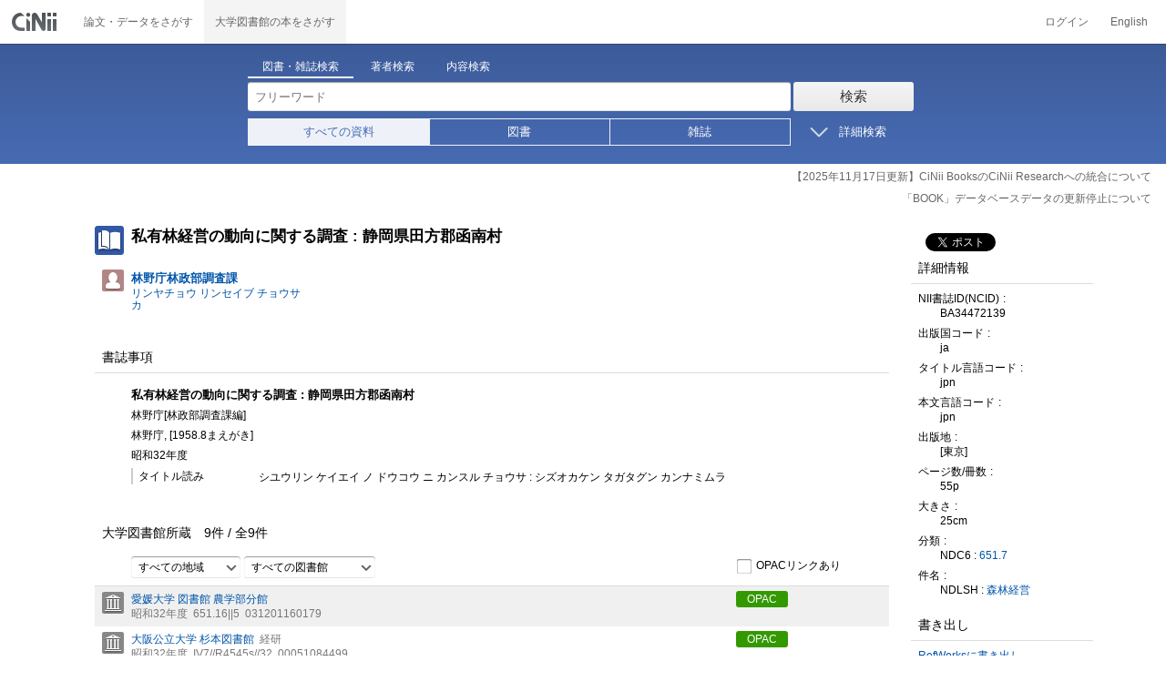

--- FILE ---
content_type: text/html;charset=UTF-8
request_url: https://ci.nii.ac.jp/ncid/BA34472139
body_size: 11588
content:
<!DOCTYPE html>
<html lang="ja" itemscope itemtype="http://schema.org/Book">
<head>
<script type="text/javascript" src="/books/js/preview.js?V171012"></script>
<script type="text/javascript" src="/books/js/elinklist_disclosure.js?V141104"></script>
	<meta http-equiv="content-type" content="text/html; charset=utf-8" />
	<meta http-equiv="X-UA-Compatible" content="IE=edge,chrome=1" />
	<meta http-equiv="content-style-type" content="text/css" />
	<meta http-equiv="content-script-type" content="text/javascript" />
	<meta name="viewport" content="width=device-width,user-scalable=no" />
	<meta name="format-detection" content="telephone=no">
	<link rel="stylesheet" type="text/css" href="/books/style/slick.css?V190423">
	<link rel="stylesheet" type="text/css" href="/books/style/slick-theme.css?V190423">
	<link rel="stylesheet" type="text/css" href="/books/style/slick-ext.css?V190423">
	<link rel="shortcut icon" href="/books/images/favicon.ico" type="image/vnd.microsoft.icon" />
	<link href="/books/style/cinii.css?V20251017" rel="stylesheet" type="text/css" />
	<script type="text/javascript" src="/books/js/jquery-3.7.1.min.js"></script>
	<script type="text/javascript" src="/books/js/bootstrap.min.js"></script>
	<script type="text/javascript" src="/books/js/cinii.js?V151027"></script>
	<script type="text/javascript" src="/books/js/html5shiv-printshiv.min.js"></script>
	<script type="text/javascript" src="/books/js/respond.min.js"></script>
	<script type="text/javascript" src="/books/js/common.js?V240716"></script>
	<script type="text/javascript" src="/books/js/changeDisplayMode.js?V190913"></script>
	<script type="text/javascript" src="/books/js/transferParameterCir.js?240724"></script>
	<script async src="https://www.googletagmanager.com/gtag/js?id=G-5YXF8KWH9K"></script>
	<link rel="search" type="application/opensearchdescription+xml" title="CiNii Books" href="/books/opensearch/description.xml" />
	<link rel="search" type="application/opensearchdescription+xml" title="CiNii Books - Exact title match" href="/books/opensearch/exact-title.xml" />
	<link rel="search" type="application/opensearchdescription+xml" title="CiNii Books - Author Search" href="/books/opensearch/author.xml" />
	<!--[if IE 8.0]>
	<link rel="stylesheet" type="text/css" href="/books/style/cinii-ie8.css?V151112">
	<![endif]-->

	<title>CiNii 図書 - 私有林経営の動向に関する調査 : 静岡県田方郡函南村</title>
	<link rel="meta" type="application/rdf+xml" title="RDF" href="/ncid/BA34472139.rdf" />
	<link rel="meta" type="application/json" title="JSON-LD 1.0" href="/ncid/BA34472139.json" />
	<link rel="canonical" href="https://ci.nii.ac.jp/ncid/BA34472139" />
	<link rel="amphtml" href="https://ci.nii.ac.jp/ncid/BA34472139.amp" />
	<meta name="dc.title" content="私有林経営の動向に関する調査 : 静岡県田方郡函南村" />
	<meta name="dc.creator" content="林野庁林政部調査課" />
	<meta name="dc.publisher" content="林野庁" />
	<meta name="dc.date" content="1958" />
	<meta name="dc.type" content="book" />
	<meta name="citation_abstract_html_url" content="https://ci.nii.ac.jp/ncid/BA34472139" />
	<meta property="og:title" content="CiNii 図書 - 私有林経営の動向に関する調査 : 静岡県田方郡函南村" />
	<meta property="og:description" content="私有林経営の動向に関する調査 : 静岡県田方郡函南村 林野庁[林政部調査課編] 林野庁, [1958.8まえがき] 昭和32年度" />
	<meta property="og:type" content="book" />
	<meta property="og:url" content="https://ci.nii.ac.jp/ncid/BA34472139" />
	<meta property="og:site_name" content="CiNii Books" />
	<meta property="fb:admins" content="701886930" />
	<meta name="twitter:card" content="summary" />
	<meta name="twitter:site" content="@cinii_jp" />
	<meta itemprop="name" content="CiNii 図書 - 私有林経営の動向に関する調査 : 静岡県田方郡函南村" />
 	<script type="application/ld+json">
 	{
 	 	"@context": "http://schema.org",
 	 	"@type": "Article",
 	 	"name": "私有林経営の動向に関する調査 : 静岡県田方郡函南村",
 	 	"author": {
	 		"@type": "Person",
 	 		"name": "林野庁[林政部調査課編]"
 	 	},
 	 	"publisher": {
 	 		"@type":"Organization",
 	 		"name": "林野庁"
 	 	},
 	 	"datePublished": "[1958.8まえがき]",
 	 	"url": "https://ci.nii.ac.jp/ncid/BA34472139",
 	 	"headline": "私有林経営の動向に関する調査 : 静岡県田方郡函南村"
 	}
 	</script></head>
<body class="books detail with_sidenavi">

<nav class="navbar navbar-header">
	<div class="navbar-topcontent">
		<a href="/books/" id="system_ci_jp" class="navbar-brand headerlogo">CiNii 国立情報学研究所 学術情報ナビゲータ[サイニィ]</a>

		<!--トグルボタンの設置-->
		<button type="button" class="navbar-toggle button-menu collapsed" data-toggle="collapse" data-target="#nav-content">
			メニュー
		</button>
		
		<button type="button" class="navbar-toggle button-search collapsed" data-toggle="collapse" data-target="#searchbox">
			検索
		</button>
	</div><!-- end of div.navbar-topcontent -->

	<div id="nav-content" class="collapse navbar-collapse headermenu">
		<ul class="nav navbar-nav menu-service-list">
			<li><a href="https://cir.nii.ac.jp/" onclick="return transferParameterCir(this, 'https://cir.nii.ac.jp', true, 'cir');" class="menu-service-item"><div>論文・データをさがす</div></a></li>
			<li class="active"><a href="/books/"  class="menu-service-item"><div>大学図書館の本をさがす</div></a></li>
		</ul>

		<ul class="nav navbar-nav menu-utility-list">

					<li><a href="https://auth.cir.nii.ac.jp/user/auth/login?contentsServer=BOOKS" class="menu-utility-item">ログイン</a></li>

			<li><a href="/ncid/BA34472139?l=en" class="menu-utility-item">English</a></li>

		</ul>
	</div><!-- end of div#nav-content -->
</nav><!-- end of nav.navbar-header -->
	
	<div class="container body-wrap">
	

<div id="searchbox" class="searchbox">

	<div class="book_search searchFormContainer">
		
		<div id ="searchformcontents" class="searchformcontents container-fluid">
			<div class="searchboxheader row">
				
				<div class="col-xs-12 col-sm-10 col-sm-offset-2">
					<div class="tab_index">
						<ul class="tab_index_list">
							<li class="tab_index_item tab_index_item-active">
								<a id="tab-book_search" class="tab-index-content" href="javascript:void(0);" >図書・雑誌検索</a>
							</li>
							<li class=" tab_index_item">
								<a id="tab-author_search" class="tab-index-content" href="javascript:void(0);">著者検索</a>
							</li>
							<li class=" tab_index_item">
								<a id="tab-content_search" class="tab-index-content" href="javascript:void(0);">内容検索</a>
							</li>
						</ul>
					</div>
				</div>
			</div>
			
			<form id="searchbooksform" name="searchbooksform" action="/books/search" method="get" onsubmit="return searchBooks(this, false);">
				<input type="hidden" name="advanced" id="hidden_advanced" value="false" />
				<input type="hidden" name="count" id="hidden_count" value="20" />
				<input type="hidden" name="sortorder" id="hidden_sortorder" value="3" />			
				<div class="row form-tabcontent form-books">

					<div class="col-xs-12 col-sm-10 col-sm-offset-2">
						<div class="row row-textform">
							<div class="col-xs-9 col-sm-9 col-form">
								<input type="text" name="q" id="freetextbox" class="main_srchterm searchforminput" value="" onkeypress="return submitByEnter(this);" placeholder="フリーワード" />
							</div>
							<div class="col-xs-3 col-sm-3">
								<button class="btn searchbtn" id="book_srchbtn_nrml" alt="検索" value="" onclick="return searchBooks(this.form, false);" type="submit">検索</button>
							</div>
							
						</div>
					</div>
					
					<div class="col-xs-12 col-sm-10 col-sm-offset-2">
						<div class="row filter_radiobtnbox">
							<div class="col-xs-12 col-sm-9 filter_segmentControl">
								<div class="row">
									<div class="col-xs-12 col-sm-2 filter_radiobtnbox-segmentarea1">
										<label for="filter_all_advanced" class="segment1 checked"><input type="radio" name="type" value="0" id="filter_all_advanced" checked="checked" />すべての資料</label>
									</div>
									<div class="col-xs-12 col-sm-3 filter_radiobtnbox-segmentarea2">
										<label for="filter_fulltext_advanced" class="segment2"><input type="radio" name="type" value="1" id="filter_fulltext_advanced"  />図書</label>
									</div>
									<div class="col-xs-12 col-sm-7 filter_radiobtnbox-segmentarea3">
										<label for="filter_includeLinks_advanced" class="segment3"><input type="radio" name="type" value="2" id="filter_includeLinks_advanced" />雑誌</label>
									</div>
								</div>
							</div>
							<div class="col-xs-12 col-sm-3 advsearchbtn-area">
								<a id="btn-toggle-advsearch-top" class="btn-toggle-advsearch collapsed" data-toggle="collapse" data-target="#advanced_search"><span class="btn-toggle-advsearch-label">詳細検索</span></a>
							</div>
						</div>
					</div>
					
					<div id="advanced_search" class="col-xs-12 col-sm-12 advanced_search">
						<div class="row">
							<div class="col-xs-12 col-sm-12">
								<div class="row row-textform">
									<div class="col-xs-12 col-sm-2 searchformlabel"><label for="sopt1">タイトル</label></div>
									<div class="col-xs-12 col-sm-5 col-form"><input type="text" id="sopt1" name="title" class="searchforminput" onkeypress="return submitByEnter(this);" value="" /></div>
									<div class="col-xs-12 col-sm-5 col-form advinput_chk">
										<label for="exact_title"><input type="checkbox" class="cb" id="exact_title" name="title_exact" value="true" >タイトル完全一致</label>
										<label for="include_utl"><input type="checkbox" class="cb" id="include_utl" name="include_utl" value="true" >統一タイトルを含む</label>
									</div>
								</div>
							</div>
							<div class="col-xs-12 col-sm-12">
								<div class="row row-textform">
									<div class="col-xs-12 col-sm-2 searchformlabel"><label for="sopt2">著者名</label></div>
									<div class="col-xs-12 col-sm-5 col-form"><input type="text" id="sopt2" name="author" class="searchforminput" onkeypress="return submitByEnter(this);" value="" /></div>
									<div class="col-xs-12 col-sm-5 col-form advinput_chk">
										<label for="include_alias" class="customCB"><input type="checkbox" class="cb" id="include_alias" name="include_alias" value="true" >別名を含む</label>
									</div>
								</div>
							</div>
							<div class="col-xs-12 col-sm-4">
								<div class="row row-textform">
									<div class="col-xs-12 col-sm-6 searchformlabel"><label for="sopt3">著者ID</label></div>
									<div class="col-xs-12 col-sm-6 col-form"><input type="text" id="sopt3" name="authorid" class="searchforminput" onkeypress="return submitByEnter(this);" value="" /></div>
								</div>
							</div>
							<div class="col-xs-12 col-sm-4">
								<div class="row row-textform">
									<div class="col-xs-12 col-sm-5 searchformlabel"><label for="sopt4">統一タイトルID</label></div>
									<div class="col-xs-12 col-sm-7 col-form"><input type="text" id="sopt4" name="utid" class="searchforminput" onkeypress="return submitByEnter(this);" value="" /></div>
								</div>
							</div>
							<div class="col-xs-12 col-sm-4">
								<div class="row row-textform">
									<div class="col-xs-12 col-sm-5 searchformlabel"><label for="sopt5">出版者</label></div>
									<div class="col-xs-12 col-sm-7 col-form"><input type="text" id="sopt5" name="publisher" class="searchforminput" onkeypress="return submitByEnter(this);" value="" /></div>
								</div>
							</div>
							<div class="col-xs-12 col-sm-4">
								<div class="row row-textform">
									<div class="col-xs-12 col-sm-6 searchformlabel"><label for="sopt6">ISBN</label></div>
									<div class="col-xs-12 col-sm-6 col-form"><input type="text" id="sopt6" name="isbn" class="searchforminput" onkeypress="return submitByEnter(this);" value="" /></div>
								</div>
							</div>
							<div class="col-xs-12 col-sm-4">
								<div class="row row-textform">
									<div class="col-xs-12 col-sm-5 searchformlabel"><label for="sopt7">ISSN</label></div>
									<div class="col-xs-12 col-sm-7 col-form"><input type="text" id="sopt7" name="issn" class="searchforminput" onkeypress="return submitByEnter(this);" value="" /></div>
								</div>
							</div>
							<div class="col-xs-12 col-sm-4">
								<div class="row row-textform">
									<div class="col-xs-12 col-sm-5 searchformlabel"><label for="sopt8">NCID</label></div>
									<div class="col-xs-12 col-sm-7 col-form"><input type="text" id="sopt8" name="ncid" class="searchforminput" onkeypress="return submitByEnter(this);" value="" /></div>
								</div>
							</div>
							<div class="col-xs-12 col-sm-4">
								<div class="row row-textform">
									<div class="col-xs-12 col-sm-6 searchformlabel"><label for="sopt9">件名</label></div>
									<div class="col-xs-12 col-sm-6 col-form"><input type="text" id="sopt9" name="subject" class="searchforminput" onkeypress="return submitByEnter(this);" value="" /></div>
								</div>
							</div>
							<div class="col-xs-12 col-sm-4">
								<div class="row row-textform">
									<div class="col-xs-12 col-sm-5 searchformlabel"><label for="sopt10">分類</label></div>
									<div class="col-xs-12 col-sm-7 col-form"><input type="text" id="sopt10" name="clas" class="searchforminput" onkeypress="return submitByEnter(this);" value="" /></div>
								</div>
							</div>
							<div class="col-xs-12 col-sm-4">
								<div class="row row-textform">
									<div class="col-xs-12 col-sm-5 searchformlabel"><label for="sopt11">注記</label></div>
									<div class="col-xs-12 col-sm-7 col-form"><input type="text" id="sopt11" name="note" class="searchforminput" onkeypress="return submitByEnter(this);" value="" /></div>
								</div>
							</div>
							<div class="col-xs-12 col-sm-4">
								<div class="row row-textform">
									<div class="col-xs-12 col-sm-6 searchformlabel"><label for="slct-typecode-gmd">資料種別</label></div>
									<div class="col-xs-12 col-sm-6 col-form">
										<select name="gmd" class="slct-typecode searchforminput" id="slct-typecode-gmd">
											<option value="">すべての資料種別</option>
											<option value="_">図書・雑誌</option>
											<option value="a">地図資料</option>
											<option value="b">文字資料（点字）</option>
											<option value="c">楽譜（印刷）</option>
											<option value="d">文字資料（書写資料）</option>
											<option value="e">地図（書写資料）</option>
											<option value="f">楽譜（書写資料）</option>
											<option value="g">静止画像（投影）</option>
											<option value="h">マイクロ形態</option>
											<option value="k">静止画像（非投影）</option>
											<option value="m">映画</option>
											<option value="s">録音資料（音楽）</option>
											<option value="t">録音資料（非音楽）</option>
											<option value="v">ビデオレコード</option>
											<option value="w">機械可読データファイル</option>
											<option value="x">3次元工芸品,自然の事物</option>
											<option value="y">キット</option>
										</select>
									</div>
								</div>
							</div>
							<div class="col-xs-12 col-sm-4">
								<div class="row row-textform">
									<div class="col-xs-12 col-sm-5 searchformlabel"><label for="sopt13">言語種別</label></div>
									<div class="col-xs-12 col-sm-7 col-form">
										<div class="langControls">
										<span class="langselect">
											<select name="lang1" class="slct-langcode searchforminput">
												<option value="">すべての言語</option>
												<option value="jpn">日本語</option>
												<option value="eng">英語</option>
												<option value="ger">ドイツ語</option>
												<option value="fre">フランス語</option>
												<option value="chi">中国語</option>
												<option value="rus">ロシア語</option>
												<option value="spa">スペイン語</option>
												<option value="ita">イタリア語</option>
												<option value="kor">韓国・朝鮮語</option>
												<option value="ara">アラビア語</option>
											</select>
										</span>
										<span class="langcode"><input type="text" id="sopt13" name="lang" class="searchforminput" onkeypress="return submitByEnter(this);" value="" placeholder="コード" /></span>	
										</div>
									</div>
								</div>
							</div>
							<div class="col-xs-12 col-sm-4">
								<div class="row row-textform">
									<div class="col-xs-12 col-sm-5 searchformlabel"><label for="sopt14">出版年</label></div>
									<div class="col-xs-12 col-sm-7 ">
										<input type="text" id="sopt14" name="year_from" class="degreeconferment_year" onkeypress="return submitByEnter(this);" maxlength="4" value="" />
										<span class="unit">年から</span>
										<input type="text" id="sopt14-2" name="year_to" class="degreeconferment_year" maxlength="4" onkeypress="return submitByEnter(this);" value="" />
										<span class="unit">年まで</span>
									</div>
								</div>
							</div>
							<div class="col-xs-12 col-sm-4">
								<div class="row row-textform">
									<div class="col-xs-12 col-sm-6 searchformlabel"><label for="sopt15">図書館ID</label></div>
									<div class="col-xs-12 col-sm-6 col-form"><input type="text" id="sopt15" name="fano" class="searchforminput" onkeypress="return submitByEnter(this);" value="" /></div>
								</div>
							</div>
							<div class="col-xs-12 col-sm-4">
								<div class="row row-textform">
									<div class="col-xs-12 col-sm-5 searchformlabel"><label for="sopt16">機関ID</label></div>
									<div class="col-xs-12 col-sm-7 "><input type="text" id="sopt16" name="kid" class="searchforminput" onkeypress="return submitByEnter(this);" value="" /></div>
								</div>
							</div>
							<div class="col-xs-12 col-sm-4">
								<div class="row row-textform">
									<div class="col-xs-12 col-sm-5 searchformlabel"><label for="sopt17">地域</label></div>
									<div class="col-xs-12 col-sm-7 col-form">
										<select name="area" class="slct-kencode searchforminput" id="sopt17">
											<option value="">すべての地域</option>
											<option value="01" class="ken">北海道</option>
											<option value="02 03 04 05 06 07 " class="region">東北地方</option>
											<option value="02" class="ken">青森</option>
											<option value="03" class="ken">岩手</option>
											<option value="04" class="ken">宮城</option>
											<option value="05" class="ken">秋田</option>
											<option value="06" class="ken">山形</option>
											<option value="07" class="ken">福島</option>
											<option value="08 09 10 11 12 13 14 " class="region">関東地方</option>
											<option value="08" class="ken">茨城</option>
											<option value="09" class="ken">栃木</option>
											<option value="10" class="ken">群馬</option>
											<option value="11" class="ken">埼玉</option>
											<option value="12" class="ken">千葉</option>
											<option value="13" class="ken">東京</option>
											<option value="14" class="ken">神奈川</option>
											<option value="15 16 17 18 19 20 " class="region">北陸・甲信越地方</option>
											<option value="15" class="ken">新潟</option>
											<option value="16" class="ken">富山</option>
											<option value="17" class="ken">石川</option>
											<option value="18" class="ken">福井</option>
											<option value="19" class="ken">山梨</option>
											<option value="20" class="ken">長野</option>
											<option value="21 22 23 24 " class="region">東海地方</option>
											<option value="21" class="ken">岐阜</option>
											<option value="22" class="ken">静岡</option>
											<option value="23" class="ken">愛知</option>
											<option value="24" class="ken">三重</option>
											<option value="25 26 27 28 29 30 " class="region">関西地方</option>
											<option value="25" class="ken">滋賀</option>
											<option value="26" class="ken">京都</option>
											<option value="27" class="ken">大阪</option>
											<option value="28" class="ken">兵庫</option>
											<option value="29" class="ken">奈良</option>
											<option value="30" class="ken">和歌山</option>
											<option value="31 32 33 34 35 36 37 38 39 " class="region">中国・四国地方</option>
											<option value="31" class="ken">鳥取</option>
											<option value="32" class="ken">島根</option>
											<option value="33" class="ken">岡山</option>
											<option value="34" class="ken">広島</option>
											<option value="35" class="ken">山口</option>
											<option value="36" class="ken">徳島</option>
											<option value="37" class="ken">香川</option>
											<option value="38" class="ken">愛媛</option>
											<option value="39" class="ken">高知</option>
											<option value="40 41 42 43 44 45 46 47 " class="region">九州・沖縄地方</option>
											<option value="40" class="ken">福岡</option>
											<option value="41" class="ken">佐賀</option>
											<option value="42" class="ken">長崎</option>
											<option value="43" class="ken">熊本</option>
											<option value="44" class="ken">大分</option>
											<option value="45" class="ken">宮崎</option>
											<option value="46" class="ken">鹿児島</option>
											<option value="47" class="ken">沖縄</option>
											<option value="151 152 153 " class="region">アジア地域</option>
											<option value="151" class="ken">韓国</option>
											<option value="152" class="ken">中国</option>
											<option value="153" class="ken">タイ</option>
											<option value="254 255 256 257 258 259 260 261 " class="region">ヨーロッパ地域</option>
											<option value="254" class="ken">イギリス</option>
											<option value="255" class="ken">ドイツ</option>
											<option value="256" class="ken">スイス</option>
											<option value="257" class="ken">フランス</option>
											<option value="258" class="ken">ベルギー</option>
											<option value="259" class="ken">オランダ</option>
											<option value="260" class="ken">スウェーデン</option>
											<option value="261" class="ken">ノルウェー</option>
											<option value="362 " class="region">北米地域</option>
											<option value="362" class="ken">アメリカ</option>
											<option value="__" class="region">その他海外</option>
										</select>
									</div>
								</div>
							</div>
							
							<div class="col-xs-12 col-sm-12">
								<div class="row row-textform">
									<div class="col-xs-12 col-sm-2 searchformlabel"></div>
									<div class="col-xs-12 col-sm-10 col-form advinput_chk chk-keep-condition">
										<label for="chk_keep_condition"><input name="keep_condition" class="cb" id="chk_keep_condition" type="checkbox" value="true"  />図書館ID・機関ID・地域を記憶する</label>
										<input name="update_keep" type="hidden" value="true">
										<script type="text/javascript">
											//<![CDATA[
												document.write("<label for=\"script_r2k_advanced\"><input type=\"checkbox\" class=\"cb\" id=\"script_r2k_advanced\"/>ローマ字をカナに変換 </label>");
											//]]>
										</script>
									</div>
								</div>
							</div>
						
							<div class="col-xs-12 visible-xs-block text-center">
								<button class="btn searchbtn" onclick="return searchBooks(this.form, false);" type="submit">検索</button>
							</div>
	
							<div id="btn-toggle-advsearch-bottom" class="col-xs-12 visible-xs-block advsearchbtn-area">
								<a class="btn-toggle-advsearch collapsed" data-toggle="collapse" data-target="#advanced_search"><span class="btn-toggle-advsearch-label">閉じる</span></a>
							</div>
						</div>
					</div>
				</div>
			</form>			<form id="searchnamesform" name="searchnamesform" action="/books/author" method="get" onsubmit="return searchNames(this, false);">
				<input type="hidden" name="count" value="20" />
				<input type="hidden" name="sortorder" value="2" />
				<div class="row form-tabcontent form-author">
					<div class="col-xs-12 col-sm-10 col-sm-offset-2">
						<div class="row row-textform">
							<div class="col-xs-9 col-sm-9 col-form">
								<input type="text" name="name" id="authname_textbox" class="main_srchterm searchforminput" onkeypress="return submitByEnter(this);" value="" placeholder="著者名" />
							</div>
							<div class="col-xs-3 col-sm-3">
								<button class="btn searchbtn" onclick="return searchNames(this.form, false);" type="submit">検索</button>
							</div>
						</div>
					</div>
				</div>
			</form>
			<form id="searchcontentsform" name="searchcontentsform" action="/books/contents" method="get" onsubmit="return searchContents(this, false);">
				<input type="hidden" name="count" value="20" >
				<input type="hidden" name="sortorder" value="3" >
				<div class="row form-tabcontent form-content">
					<div class="col-xs-12 col-sm-10 col-sm-offset-2">
						<div class="row row-textform">
							<div class="col-xs-9 col-sm-9 col-form">
								<input type="text" name="contents" id="contents_textbox" class="main_srchterm searchforminput" onkeypress="return submitByEnter(this);" value="" placeholder="フリーワード" />
							</div>
							<div class="col-xs-3 col-sm-3">
								<button class="btn searchbtn" onclick="return searchContents(this.form, false);" type="submit">検索</button>
							</div>
						</div>
					</div>
				</div>
			</form>
		</div>		
	</div>
</div>
<script type="text/javascript" src="/books/js/searchbox_disclosure.js?V240716"></script>
<script type="text/javascript" src="/books/js/utils.js?V190913"></script>
<script type="text/javascript">
	window.initSearchBox('book', false);
</script>
		<div class="servicestop_information"><div id="servicestop_information">
<ul><li><a href="https://support.nii.ac.jp/ja/cir/cib_integration">【2025年11月17日更新】CiNii BooksのCiNii Researchへの統合について</a></li>
<li><a href="https://support.nii.ac.jp/ja/news/cinii/20251208-0
">「BOOK」データベースデータの更新停止について</a></li>
</ul>
</div>

</div>

		<div class="container-hasSubnav">	
			<div class="maincontents">
				<div id="itemdatatext"  class="itemdatatext">
					<div class="itemheading paperdata">

						<h1 class="book_class entry-title">
							<span>私有林経営の動向に関する調査 : 静岡県田方郡函南村</span>
						</h1>

						<div  id="authors" class="authorsContainer hidden-xs">
							<ul>
								<li class="authorslist">
									<div class="authordata author vcard">
										<ul>
											<li class="authorname">
												<a href="/author/DA06644094">
													<span class="authorname fn">林野庁林政部調査課</span>
													<span class="authorname author-reading">リンヤチョウ リンセイブ チョウサカ</span>
												</a>
											</li>
										</ul>
									</div>
								</li>
							</ul>
						</div><!-- end of div#authors -->
						
					</div><!-- end of div.itemheading -->

					
					<div class="sectionofdata visible-xs">
						<h2 class="heading">著者</h2>
						<div class="authorsContainer">
							<ul class="row">

								<li class="authorslist">
									<div class="authordata author vcard">
										<ul>
											<li class="authorname">
												<a href="/author/DA06644094">
													<span class="fn">林野庁林政部調査課</span>
													<span class="author-reading">リンヤチョウ リンセイブ チョウサカ</span>
												</a>
											</li>
										</ul>	
									</div>
								</li>
							</ul>
						</div>
					</div><!-- end of div.sectionofdata -->

					<div class="sectionofdata">
						<h2 class="heading">書誌事項</h2>
						<div class="dataContainer bibliographicdata">
							<p class="bblp-title trd">私有林経営の動向に関する調査 : 静岡県田方郡函南村</p>
							<p class="bblp-author al">林野庁[林政部調査課編]</p>
							<p class="bblp-series ptbtr-ptbno"></p>
							<p class="bblp-publish publ-pubdt">林野庁, [1958.8まえがき]</p>
							<ul class="bblp-vols vlsr clearfix">
<li>昭和32年度</li>
							</ul>
							<p class="bblp-type gmd"></p>

							<dl class="bblp-othertitle trr lowlv-section">
								<dt>タイトル読み</dt>
								<dd>
									<p>シユウリン ケイエイ ノ ドウコウ ニ カンスル チョウサ : シズオカケン タガタグン カンナミムラ</p>
								</dd>
							</dl>
						</div>
					</div><!-- end of div.sectionofdata -->
					<div class="sectionofdata" id="anc-library-top">
						<div class="listheading">
							<h2 class="heading" id="anc-library">大学図書館所蔵&emsp;<span class="library-fulfillNum"><span id="pNummatches"><span id="numFiltered"></span>件&nbsp;/&nbsp;</span>全<span class="numoflibrary">9</span>件</span></h2>
							<script type="text/javascript">
							//<![CDATA[
							var libraryFilteringSource = 
										"<div class=\"library-filtering clearfix\">"
										+	"<p>"
										+		"<select id=\"kcFilter\" class=\"filter-kencode\" onchange=\"onFilterChanged()\">"
										+			"<option filter=\"kc\" selected=\"selected\" value=\"null\">すべての地域</option>"
										+				"<option filter=\"kc\" value=\"01\" class=\"ken\">北海道</option>"
										+				"<option filter=\"kc\" value=\"02 03 04 05 06 07 \" class=\"region\">東北地方</option>"
										+				"<option filter=\"kc\" value=\"02\" class=\"ken\">青森</option>"
										+				"<option filter=\"kc\" value=\"03\" class=\"ken\">岩手</option>"
										+				"<option filter=\"kc\" value=\"04\" class=\"ken\">宮城</option>"
										+				"<option filter=\"kc\" value=\"05\" class=\"ken\">秋田</option>"
										+				"<option filter=\"kc\" value=\"06\" class=\"ken\">山形</option>"
										+				"<option filter=\"kc\" value=\"07\" class=\"ken\">福島</option>"
										+				"<option filter=\"kc\" value=\"08 09 10 11 12 13 14 \" class=\"region\">関東地方</option>"
										+				"<option filter=\"kc\" value=\"08\" class=\"ken\">茨城</option>"
										+				"<option filter=\"kc\" value=\"09\" class=\"ken\">栃木</option>"
										+				"<option filter=\"kc\" value=\"10\" class=\"ken\">群馬</option>"
										+				"<option filter=\"kc\" value=\"11\" class=\"ken\">埼玉</option>"
										+				"<option filter=\"kc\" value=\"12\" class=\"ken\">千葉</option>"
										+				"<option filter=\"kc\" value=\"13\" class=\"ken\">東京</option>"
										+				"<option filter=\"kc\" value=\"14\" class=\"ken\">神奈川</option>"
										+				"<option filter=\"kc\" value=\"15 16 17 18 19 20 \" class=\"region\">北陸・甲信越地方</option>"
										+				"<option filter=\"kc\" value=\"15\" class=\"ken\">新潟</option>"
										+				"<option filter=\"kc\" value=\"16\" class=\"ken\">富山</option>"
										+				"<option filter=\"kc\" value=\"17\" class=\"ken\">石川</option>"
										+				"<option filter=\"kc\" value=\"18\" class=\"ken\">福井</option>"
										+				"<option filter=\"kc\" value=\"19\" class=\"ken\">山梨</option>"
										+				"<option filter=\"kc\" value=\"20\" class=\"ken\">長野</option>"
										+				"<option filter=\"kc\" value=\"21 22 23 24 \" class=\"region\">東海地方</option>"
										+				"<option filter=\"kc\" value=\"21\" class=\"ken\">岐阜</option>"
										+				"<option filter=\"kc\" value=\"22\" class=\"ken\">静岡</option>"
										+				"<option filter=\"kc\" value=\"23\" class=\"ken\">愛知</option>"
										+				"<option filter=\"kc\" value=\"24\" class=\"ken\">三重</option>"
										+				"<option filter=\"kc\" value=\"25 26 27 28 29 30 \" class=\"region\">関西地方</option>"
										+				"<option filter=\"kc\" value=\"25\" class=\"ken\">滋賀</option>"
										+				"<option filter=\"kc\" value=\"26\" class=\"ken\">京都</option>"
										+				"<option filter=\"kc\" value=\"27\" class=\"ken\">大阪</option>"
										+				"<option filter=\"kc\" value=\"28\" class=\"ken\">兵庫</option>"
										+				"<option filter=\"kc\" value=\"29\" class=\"ken\">奈良</option>"
										+				"<option filter=\"kc\" value=\"30\" class=\"ken\">和歌山</option>"
										+				"<option filter=\"kc\" value=\"31 32 33 34 35 36 37 38 39 \" class=\"region\">中国・四国地方</option>"
										+				"<option filter=\"kc\" value=\"31\" class=\"ken\">鳥取</option>"
										+				"<option filter=\"kc\" value=\"32\" class=\"ken\">島根</option>"
										+				"<option filter=\"kc\" value=\"33\" class=\"ken\">岡山</option>"
										+				"<option filter=\"kc\" value=\"34\" class=\"ken\">広島</option>"
										+				"<option filter=\"kc\" value=\"35\" class=\"ken\">山口</option>"
										+				"<option filter=\"kc\" value=\"36\" class=\"ken\">徳島</option>"
										+				"<option filter=\"kc\" value=\"37\" class=\"ken\">香川</option>"
										+				"<option filter=\"kc\" value=\"38\" class=\"ken\">愛媛</option>"
										+				"<option filter=\"kc\" value=\"39\" class=\"ken\">高知</option>"
										+				"<option filter=\"kc\" value=\"40 41 42 43 44 45 46 47 \" class=\"region\">九州・沖縄地方</option>"
										+				"<option filter=\"kc\" value=\"40\" class=\"ken\">福岡</option>"
										+				"<option filter=\"kc\" value=\"41\" class=\"ken\">佐賀</option>"
										+				"<option filter=\"kc\" value=\"42\" class=\"ken\">長崎</option>"
										+				"<option filter=\"kc\" value=\"43\" class=\"ken\">熊本</option>"
										+				"<option filter=\"kc\" value=\"44\" class=\"ken\">大分</option>"
										+				"<option filter=\"kc\" value=\"45\" class=\"ken\">宮崎</option>"
										+				"<option filter=\"kc\" value=\"46\" class=\"ken\">鹿児島</option>"
										+				"<option filter=\"kc\" value=\"47\" class=\"ken\">沖縄</option>"
										+				"<option filter=\"kc\" value=\"151 152 153 \" class=\"region\">アジア地域</option>"
										+				"<option filter=\"kc\" value=\"151\" class=\"ken\">韓国</option>"
										+				"<option filter=\"kc\" value=\"152\" class=\"ken\">中国</option>"
										+				"<option filter=\"kc\" value=\"153\" class=\"ken\">タイ</option>"
										+				"<option filter=\"kc\" value=\"254 255 256 257 258 259 260 261 \" class=\"region\">ヨーロッパ地域</option>"
										+				"<option filter=\"kc\" value=\"254\" class=\"ken\">イギリス</option>"
										+				"<option filter=\"kc\" value=\"255\" class=\"ken\">ドイツ</option>"
										+				"<option filter=\"kc\" value=\"256\" class=\"ken\">スイス</option>"
										+				"<option filter=\"kc\" value=\"257\" class=\"ken\">フランス</option>"
										+				"<option filter=\"kc\" value=\"258\" class=\"ken\">ベルギー</option>"
										+				"<option filter=\"kc\" value=\"259\" class=\"ken\">オランダ</option>"
										+				"<option filter=\"kc\" value=\"260\" class=\"ken\">スウェーデン</option>"
										+				"<option filter=\"kc\" value=\"261\" class=\"ken\">ノルウェー</option>"
										+				"<option filter=\"kc\" value=\"362 \" class=\"region\">北米地域</option>"
										+				"<option filter=\"kc\" value=\"362\" class=\"ken\">アメリカ</option>"
										+				"<option filter=\"kc\" value=\"__\" class=\"region\">その他海外</option>"
										+		"</select>"
										+		"<select id=\"typeFilter\" class=\"filter-illtype\" onchange=\"onFilterChanged()\">"
										+			"<option filter=\"type\" selected value=\"null\">すべての図書館</option>"
										+			"<option filter=\"type\" value=\"ill\">国内ILL参加館</option>"
										+			"<option filter=\"type\" value=\"oclc\">日米ILL参加館</option>"
										+			"<option filter=\"type\" value=\"keris\">日韓ILL参加館</option>"
										+			"<option filter=\"type\" value=\"grp\">料金相殺可能館</option>"
										+		"</select>"
										+		"<label for=\"opacFilter\" class=\"customCB opacLinkCell\"><input id=\"opacFilter\" class=\"cb\" type=\"checkbox\" onchange=\"onFilterChanged()\"/>OPACリンクあり</label>"
										+	"</p>"
										+"</div>"
										;
							document.write(libraryFilteringSource);
							//]]>
							</script>
						</div><!-- end of div.listheading -->
						
						<div id="holding-libraries" class="datasect_close">
							<ul id="library-list" class="clearfix">

								<li class="oddline" name="library" _kc="38" _type_ill="A" _type_oclc="N" _type_keris="N" _type_grp="A" _type_opac="A">
									<div class="librarylist-item">
										<p><a href="/library/FA003396">愛媛大学 図書館 農学部分館</a></p>
										<p>											<span class="ll-volume vlsr"><span class="vol">昭和32年度</span><span class="cln">651.16||5</span><span class="rgtn">031201160179</span></span><wbr/>
										</p>
										<div class="opacLinkCell"><p class="lib-item-mark"><a target="_blank" href="http://opac1.lib.ehime-u.ac.jp/webopac/ufirdi.do?ufi_target=ctlsrh&amp;ncid=BA34472139" class="opacLink" onclick="gtag('event', 'click', {'event_category': 'access', 'event_action': 'click', 'event_label': 'OpacLink'});">OPAC</a></p></div>
									</div>
								</li>

								<li class="evenline" name="library" _kc="27" _type_ill="A" _type_oclc="N" _type_keris="N" _type_grp="A" _type_opac="A">
									<div class="librarylist-item">
										<p><a href="/library/FA003964">大阪公立大学 杉本図書館</a><span class="ll-location dstcd">経研</span></p>
										<p>											<span class="ll-volume vlsr"><span class="vol">昭和32年度</span><span class="cln">IV7//R4545s//32</span><span class="rgtn">00051084499</span></span><wbr/>
										</p>
										<div class="opacLinkCell"><p class="lib-item-mark"><a target="_blank" href="https://opac.ao.omu.ac.jp/webopac/ufirdi.do?ufi_target=ctlsrh&amp;ncid=BA34472139" class="opacLink" onclick="gtag('event', 'click', {'event_category': 'access', 'event_action': 'click', 'event_label': 'OpacLink'});">OPAC</a></p></div>
									</div>
								</li>

								<li class="oddline" name="library" _kc="26" _type_ill="A" _type_oclc="N" _type_keris="N" _type_grp="A" _type_opac="A">
									<div class="librarylist-item">
										<p><a href="/library/FA002666">京都大学 経済学部 図書室</a><span class="ll-location dstcd">経済資</span></p>
										<p>											<span class="ll-volume vlsr"><span class="vol">昭和32年度</span><span class="cln">資料室||4||3||Shi</span><span class="rgtn">200021050456</span></span><wbr/>
										</p>
										<div class="opacLinkCell"><p class="lib-item-mark"><a target="_blank" href="https://kuline.kulib.kyoto-u.ac.jp/opac/opac_openurl/?ncid=BA34472139" class="opacLink" onclick="gtag('event', 'click', {'event_category': 'access', 'event_action': 'click', 'event_label': 'OpacLink'});">OPAC</a></p></div>
									</div>
								</li>

								<li class="evenline" name="library" _kc="26" _type_ill="A" _type_oclc="N" _type_keris="N" _type_grp="A" _type_opac="A">
									<div class="librarylist-item">
										<p><a href="/library/FA002724">京都大学 農学部 図書室</a><span class="ll-location dstcd">生経司書室</span></p>
										<p>											<span class="ll-volume vlsr"><span class="vol">昭和32年度</span><span class="cln">資料||Foa||225||旧</span><span class="rgtn">200030830153</span></span><wbr/>
										</p>
										<div class="opacLinkCell"><p class="lib-item-mark"><a target="_blank" href="https://kuline.kulib.kyoto-u.ac.jp/opac/opac_openurl/?ncid=BA34472139" class="opacLink" onclick="gtag('event', 'click', {'event_category': 'access', 'event_action': 'click', 'event_label': 'OpacLink'});">OPAC</a></p></div>
									</div>
								</li>

								<li class="oddline" name="library" _kc="20" _type_ill="A" _type_oclc="N" _type_keris="N" _type_grp="A" _type_opac="A">
									<div class="librarylist-item">
										<p><a href="/library/FA002327">信州大学 附属図書館 農学部図書館</a></p>
										<p>											<span class="ll-volume vlsr"><span class="vol">昭和32年度</span><span class="cln">651.16:R 45</span><span class="rgtn">3425028366</span></span><wbr/>
										</p>
										<div class="opacLinkCell"><p class="lib-item-mark"><a target="_blank" href="https://www-lib.shinshu-u.ac.jp/opc/recordID/catalog.bib/BA34472139" class="opacLink" onclick="gtag('event', 'click', {'event_category': 'access', 'event_action': 'click', 'event_label': 'OpacLink'});">OPAC</a></p></div>
									</div>
								</li>

								<li class="evenline" name="library" _kc="13" _type_ill="A" _type_oclc="N" _type_keris="N" _type_grp="A" _type_opac="A">
									<div class="librarylist-item">
										<p><a href="/library/FA011849">東京大学 社会科学研究所</a><span class="ll-location dstcd">図書</span></p>
										<p>											<span class="ll-volume vlsr"><span class="vol">昭和32年度</span><span class="cln">B:0504:306</span><span class="rgtn">6506438115</span></span><wbr/>
										</p>
										<div class="opacLinkCell"><p class="lib-item-mark"><a target="_blank" href="https://opac.dl.itc.u-tokyo.ac.jp/opac/opac_openurl/?ncid=BA34472139" class="opacLink" onclick="gtag('event', 'click', {'event_category': 'access', 'event_action': 'click', 'event_label': 'OpacLink'});">OPAC</a></p></div>
									</div>
								</li>

								<li class="oddline" name="library" _kc="13" _type_ill="A" _type_oclc="N" _type_keris="N" _type_grp="A" _type_opac="A">
									<div class="librarylist-item">
										<p><a href="/library/FA001845">東京大学 農学生命科学図書館</a><span class="ll-location dstcd">図</span></p>
										<p>											<span class="ll-volume vlsr"><span class="vol">昭和32年度</span><span class="cln">650:71:4</span><span class="rgtn">5009910471</span></span><wbr/>
										</p>
										<div class="opacLinkCell"><p class="lib-item-mark"><a target="_blank" href="https://opac.dl.itc.u-tokyo.ac.jp/opac/opac_openurl/?ncid=BA34472139" class="opacLink" onclick="gtag('event', 'click', {'event_category': 'access', 'event_action': 'click', 'event_label': 'OpacLink'});">OPAC</a></p></div>
									</div>
								</li>

								<li class="evenline" name="library" _kc="04" _type_ill="A" _type_oclc="A" _type_keris="N" _type_grp="A" _type_opac="A">
									<div class="librarylist-item">
										<p><a href="/library/FA001379">東北大学 附属図書館</a><span class="ll-location dstcd">本館</span></p>
										<p>											<span class="ll-volume vlsr"><span class="vol">昭和32年度</span><span class="rgtn">01600840262</span></span><wbr/>
										</p>
										<div class="opacLinkCell"><p class="lib-item-mark"><a target="_blank" href="http://opac.library.tohoku.ac.jp/opac/opac_openurl/?ncid=BA34472139" class="opacLink" onclick="gtag('event', 'click', {'event_category': 'access', 'event_action': 'click', 'event_label': 'OpacLink'});">OPAC</a></p></div>
									</div>
								</li>

								<li class="oddline" name="library" _kc="26" _type_ill="A" _type_oclc="A" _type_keris="N" _type_grp="A" _type_opac="A">
									<div class="librarylist-item">
										<p><a href="/library/FA007670">同志社大学 図書館</a></p>
										<p>											<span class="ll-volume vlsr"><span class="vol">昭和32年度</span><span class="cln">651.7||R9326||1957</span><span class="rgtn">000266883</span></span><wbr/>
										</p>
										<div class="opacLinkCell"><p class="lib-item-mark"><a target="_blank" href="https://doors.doshisha.ac.jp/opac/opac_openurl/?ncid=BA34472139" class="opacLink" onclick="gtag('event', 'click', {'event_category': 'access', 'event_action': 'click', 'event_label': 'OpacLink'});">OPAC</a></p></div>
									</div>
								</li>
								<li class="hide" id="no_library_msg">
									<div>該当する所蔵館はありません</div>
								</li>
								<li class="hide" id="remove_all_filters">
									<a href="" onclick="return removeAllFilters();">すべての絞り込み条件を解除する</a>
								</li>
							</ul>

							<script type="text/javascript">
							//<![CDATA[ 
							var switchLinkSource = "<p id=\"showmore_switchlink\" class=\"showmore-switch\"><a id=\"showmore_trigger\" href=\"#anc-library\" onclick=\"dataDisclosure('holding-libraries' , 'showmore_trigger');\">すべての所蔵館を表示<\/a><\/p>";
								document.write(switchLinkSource);
							//]]>
							</script>
							
						</div><!-- end of div.holding-libraries -->
						
					</div><!-- end of div.sectionofdata -->

					<div class="sectionofdata" id="srch_fulltext">
						<h2 class="heading">この図書・雑誌をさがす</h2>
						<div class="dataContainer externallink" id="externallink">
							<ul class="clearfix">
								<li class="externallinkL ndlsearch" style="background:transparent url('/books/images/exbanner-ndlsearch.gif') left  no-repeat;"><a target="_blank" href="https://ndlsearch.ndl.go.jp/api/openurl?rft.genre=book&amp;rft.btitle=%E7%A7%81%E6%9C%89%E6%9E%97%E7%B5%8C%E5%96%B6%E3%81%AE%E5%8B%95%E5%90%91%E3%81%AB%E9%96%A2%E3%81%99%E3%82%8B%E8%AA%BF%E6%9F%BB%20%E9%9D%99%E5%B2%A1%E7%9C%8C%E7%94%B0%E6%96%B9%E9%83%A1%E5%87%BD%E5%8D%97%E6%9D%91" onclick="gtag('event', 'click', {'event_category': 'access', 'event_action': 'click', 'event_label': 'Search-NDLSearch'});">国立国会図書館サーチ</a></li>
								<li class="externallinkL worldcat" style="background:transparent url('/books/images/exbanner-worldcat.png') left  no-repeat;"><a target="_blank" href="https://search.worldcat.org/search?q=%E7%A7%81%E6%9C%89%E6%9E%97%E7%B5%8C%E5%96%B6%E3%81%AE%E5%8B%95%E5%90%91%E3%81%AB%E9%96%A2%E3%81%99%E3%82%8B%E8%AA%BF%E6%9F%BB%20%3A%20%E9%9D%99%E5%B2%A1%E7%9C%8C%E7%94%B0%E6%96%B9%E9%83%A1%E5%87%BD%E5%8D%97%E6%9D%91" onclick="gtag('event', 'click', {'event_category': 'access', 'event_action': 'click', 'event_label': 'Search-WorldCat'});">WorldCat</a></li>
							</ul>
						</div>
					</div><!-- end of div.sectionofdata -->





				</div><!-- end of div.maincontents -->
			</div><!-- end of div.maincontents -->

			<div class="side_navigation">
				<div id="sidenav_inner" class="relateditem">
					<div class="relateditem_section accesscount">
						
					</div>
					<div class="relateditem_section social">
						<ul class="snsb clearfix">
							<li><a href="https://twitter.com/share" class="twitter-share-button" data-lang="ja" data-hashtags="CiNii" data-dnt="true" data-count="vertical">Tweet</a>
<script>!function(d,s,id){var js,fjs=d.getElementsByTagName(s)[0];if(!d.getElementById(id)){js=d.createElement(s);js.id=id;js.src="//platform.twitter.com/widgets.js?charset=utf8";js.charset="UTF-8";fjs.parentNode.insertBefore(js,fjs);}}(document,"script","twitter-wjs");</script>
</li>
							<li><div id="fb-root"></div>
<script>
  window.fbAsyncInit = function() {
    FB.init({
      appId            : '359135477483189',
      autoLogAppEvents : true,
      xfbml            : true,
      version          : 'v2.10'
    });
    FB.AppEvents.logPageView();
  };

  (function(d, s, id){
     var js, fjs = d.getElementsByTagName(s)[0];
     if (d.getElementById(id)) {return;}
     js = d.createElement(s); js.id = id;
     js.src = "//connect.facebook.net/ja_JP/sdk.js";
     fjs.parentNode.insertBefore(js, fjs);
   }(document, 'script', 'facebook-jssdk'));
</script>
<div class="fb-like" data-href="https://ci.nii.ac.jp/ncid/BA34472139" data-colorscheme="light" data-layout="box_count" data-action="like" data-show-faces="false" data-send="false" data-font="arial" width="70"></div>
</li>
						</ul>
					</div>
					<div id="biblio-image" class="relateditem_section biblio-image-hidden"></div>
					
					<div id="biblio-codes" class="relateditem_section papercodes">
						<h2 class="heading">詳細情報</h2>
						<ul class="detailcodeslist">
							<li class="papercodesitem ncid"><dl><dt>NII書誌ID(NCID)</dt><dd>BA34472139</dd></dl></li>
							
							
							<li class="papercodesitem ctr"><dl><dt>出版国コード</dt><dd>ja</dd></dl></li>
							<li class="papercodesitem ctgl"><dl><dt>タイトル言語コード</dt><dd class="ctgl">jpn</dd></dl></li>
							<li class="papercodesitem txtl"><dl><dt>本文言語コード</dt><dd class="txtl">jpn</dd></dl></li>
							
							<li class="papercodesitem plg"><dl><dt>出版地</dt><dd>[東京]</dd></dl></li>
							<li class="papercodesitem phynum"><dl><dt>ページ数/冊数</dt><dd>55p</dd></dl></li>
							<li class="papercodesitem physz"><dl><dt>大きさ</dt><dd>25cm</dd></dl></li>
							
							<li class="papercodesitem clsn">
								<dl>
									<dt>分類</dt>
									<dd>
										<ul class="particular-datalist particular-datalist-cls">
											<li>NDC6 : <a href="/books/search?clas=651.7&amp;advanced=true&amp;count=20&amp;sortorder=3">651.7</a></li>
										</ul>
									</dd>
								</dl>
							</li>
							<li class="papercodesitem sh">
								<dl>
									<dt>件名</dt>
									<dd>
										<ul class="particular-datalist particular-datalist-sh">
											<li>NDLSH : <a href="/books/search?subject=%E6%A3%AE%E6%9E%97%E7%B5%8C%E5%96%B6&advanced=true&count=20&sortorder=3">森林経営</a></li>
										</ul>
									</dd>
								</dl>
							</li>
							
							

							

						</ul>
					</div><!-- end of div.relateditem_section -->

					<div id="writingformat" class="relateditem_section writingformat">
						<h2 class="heading">書き出し</h2>
						<ul class="exportlist">
							<li><div class="ie_bug_fixer"><a href="/ncid/BA34472139/refworks" target="RefWorksMain" onclick="gtag('event', 'click', {'event_category': 'export', 'event_action': 'click', 'event_label': 'BJDetail-RefWorks'});"">RefWorksに書き出し</a></div></li>
							<li><div class="ie_bug_fixer"><a href="/ncid/BA34472139/endnote" onclick="gtag('event', 'click', {'event_category': 'export', 'event_action': 'click', 'event_label': 'BJDetail-EndNote'});"">EndNoteに書き出し</a></div></li>
							<li><div class="ie_bug_fixer"><a href="/books/redirect?type=mendeley&url=https%3A%2F%2Fwww.mendeley.com%2Fimport%2F%3Furl%3Dhttps%3A%2F%2Fci.nii.ac.jp%2Fncid%2FBA34472139.bib%26format%3Dbib" target="MendeleyMain" onclick="gtag('event', 'click', {'event_category': 'export', 'event_action': 'click', 'event_label': 'BJDetail-Mendeley'});"">Mendeleyに書き出し</a></div></li>
							<li><div class="ie_bug_fixer"><a href="/ncid/BA34472139.bix" target="_blank" onclick="gtag('event', 'click', {'event_category': 'export', 'event_action': 'click', 'event_label': 'BJDetail-Refer-BibIX'});"">Refer/BibIXで表示</a></div></li>
							<li><div class="ie_bug_fixer"><a href="/ncid/BA34472139.ris" target="_blank" onclick="gtag('event', 'click', {'event_category': 'export', 'event_action': 'click', 'event_label': 'BJDetail-RIS'});"">RISで表示</a></div></li>
							<li><div class="ie_bug_fixer"><a href="/ncid/BA34472139.bib" target="_blank" onclick="gtag('event', 'click', {'event_category': 'export', 'event_action': 'click', 'event_label': 'BJDetail-BibTeX'});"">BibTeXで表示</a></div></li>
							<li><div class="ie_bug_fixer"><a href="/ncid/BA34472139.tsv" target="_blank" onclick="gtag('event', 'click', {'event_category': 'export', 'event_action': 'click', 'event_label': 'BJDetail-TSV'});"">TSVで表示</a></div></li>
							<li><div class="ie_bug_fixer"><a href="/ncid/BA34472139.txt" target="_blank" onclick="gtag('event', 'click', {'event_category': 'export', 'event_action': 'click', 'event_label': 'BJDetail-ISBD'});"">ISBDで表示</a></div></li>
						</ul>
					</div>
				</div>
			</div><!-- end of div.side_navigation -->
			
			<a class="gotop center-block visible-xs">
				ページトップへ
			</a>
			
		</div><!-- end of div.container-hasSubnav -->

	</div><!--end of body-wrap-->







<footer class="footer">
	<div class="footer-wrap">
		<div class="displaymode visible-xs">
			<div class="modelist">
				<div class="modeitem">
					<span id="btnSP" class="selected">スマートフォン版</span>
				</div>
				|
				<div class="modeitem">
					<a id="btnPC" href="#" onclick="selectModePc();return false;">PC版</a>
				</div> 
			</div> 
		</div>
		<div class="footer-linkblock ftb-about">
			<ul class="ft-group">
				<li><p class="ft-heading">CiNiiについて</p>
					<ul class="ft-list">
						<li><a href="https://support.nii.ac.jp/ja/cinii/cinii_outline">CiNiiについて</a></li>
						<li><a href="https://support.nii.ac.jp/ja/cir/cir_db">収録刊行物について</a></li>
						<li><a href="https://support.nii.ac.jp/ja/cinii/terms">利用規約・プライバシーポリシー</a></li>
						<li><a href="https://support.nii.ac.jp/ja/cinii/terms">個人情報の扱いについて</a></li>
						<li><a href="https://support.nii.ac.jp/ja/cinii/contact">お問い合わせ</a></li>
						<li><a href="https://www.nii.ac.jp/">国立情報学研究所 (NII)</a></li>
					</ul>
				</li>
			</ul>
		</div>
		<div class="footer-linkblock ftb-help">
			<ul class="ft-group">
				<li><p class="ft-heading">ヘルプ</p>
					<ul class="ft-list">
						<li><p><a href="https://support.nii.ac.jp/ja/cir/manual_outline">CiNii Research</a></p>
						</li>
						<li><p><a href="https://support.nii.ac.jp/ja/cib/manual_outline">CiNii Books - 大学図書館の本をさがす</a></p>
						</li>
						<li><p><a href="https://support.nii.ac.jp/ja/cinii/api/api_outline">メタデータ・API</a></p>
						</li>
					</ul>
				</li>
			</ul>
		</div>
		<div class="footer-linkblock ftb-info">
			<ul class="ft-group">
				<li><p class="ft-heading">新着情報</p>
					<ul class="ft-list">
						<li><a href="https://support.nii.ac.jp/ja/news/cinii">お知らせ</a></li>
						<li><a href="https://support.nii.ac.jp/ja/news/cinii/feed" class="ft-rsslink">RSS</a></li>
						<li><a href="https://twitter.com/cinii_jp">Twitter</a></li>
					</ul>
				</li>
			</ul>
		</div>
		<div class="footer-linkblock ftb-service">
			<ul class="ft-group">
				<li><p class="ft-heading">NIIのコンテンツサービス</p>
					<ul class="ft-list">
						<li><a href="https://kaken.nii.ac.jp/">KAKEN - 科学研究費助成事業データベース</a></li>
						<li><a href="https://irdb.nii.ac.jp/">IRDB - 学術機関リポジトリデータベース</a></li>
						<li><a href="https://reo.nii.ac.jp/">NII-REO - 電子リソースリポジトリ</a></li>
					</ul>
				</li>
			</ul>
		</div>
	</div>
	<div class="footer-logoblock sp">
		<a href="https://www.nii.ac.jp/" class="ft-logoname pc">
			<img src="/books/images/nii-logo-ls-jp.png" alt="NII 大学共同利用機関法人 情報•システム研究機構 国立情報学研究所" width="220" height="42" class="provider-logo">
		</a>
		<a href="https://www.nii.ac.jp/" class="ft-logoname sp">
			<img src="/books/images/nii-logo.png" alt="NII" width="64" height="42" class="provider-logo">
			<div class="provider-name">
				<span class="name-sub">大学共同利用機関法人 情報•システム研究機構</span>
				<span class="name-main">国立情報学研究所</span>
			</div>
		</a>
		<div class="copylight">© National Institute of Informatics</div>
	</div>
</footer>
<script type="text/javascript" src="/books/js/customFormControls.js?V240716"></script>

	<script type="text/javascript" src="/books/js/librarylist_disclosure.js?V180703"></script>
	<script type="text/javascript">
		$(document).ready(function() {
			sec_defaultClose();
			onFilterChanged();
		});
		if (document.getSelection) {
			$("span.dstcd, span.ll-volume.vlsr span").on('dblclick', function() { setSelection(this); });
		}
	</script>
<script type="text/javascript">
	$(document).ready(function() {
		show_preview();
		$(".particular-datalist-cls a,.particular-datalist-sh a").on('click', function() {
			var href = $(this).attr("href");
			href = href.replace(/&sortorder=[0-9]*/, "");
			href = href.replace(/&count=[0-9]*/, "");
			var count = getSiteSettingValue("bc.", "20");
			if(!isNaN(parseInt(count))) {
				href += "&count=" + count;
			}
			var sortorder = getSiteSettingValue("bs.", "3");
			if(!isNaN(parseInt(sortorder))) {
				href += "&sortorder=" + sortorder;
			}
			this.href = href;
			return true;
		});
	});
</script>
<script>
  window.dataLayer = window.dataLayer || [];
  function gtag(){dataLayer.push(arguments);}
  gtag('js', new Date());
  gtag('config', 'G-5YXF8KWH9K'); // Creates a tracker.
  //gtag('event', 'page_view', { 'send_to': 'G-5YXF8KWH9K' }); // Sends a pageview.
</script></body>
</html>
